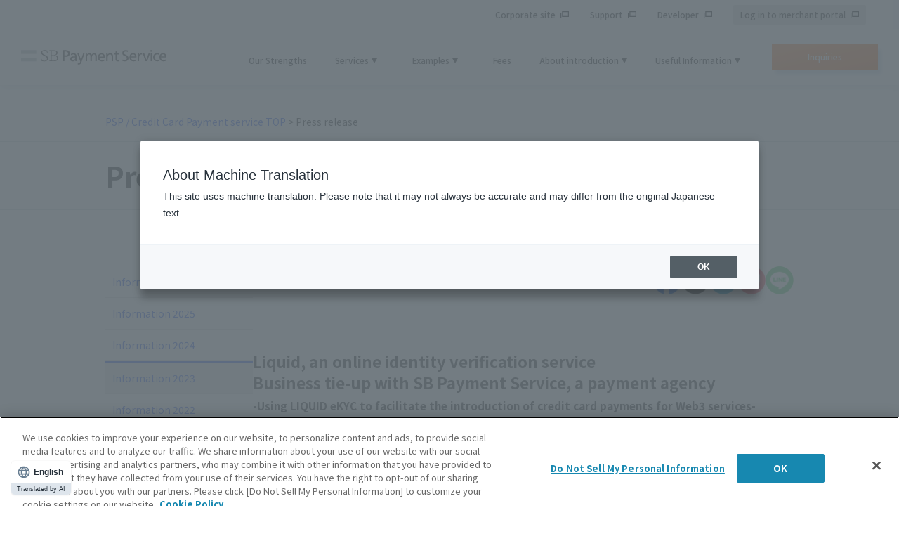

--- FILE ---
content_type: text/html;charset=UTF-8
request_url: https://www.sbpayment.jp/news/press/2023/20230120_001280/
body_size: 56511
content:
<!DOCTYPE html><html lang="ja"><head><meta http-equiv="Content-Type" content="text/html; charset=UTF-8"><script src="https://j.wovn.io/1" async="true" data-wovnio="key=QLeFbd&amp;backend=true&amp;currentLang=ja&amp;defaultLang=ja&amp;urlPattern=path&amp;version=1.24.1&amp;backendVersion=WOVN.php_1.10.1&amp;langParamName=wovn" data-wovnio-cache-time="202601190712+0000"> </script>

<meta charset="utf-8">
<meta name="format-detection" content="telephone=no">
<meta name="viewport" content="width=device-width, initial-scale=1">




    
    <title>オンライン本人確認サービスのLiquidと決済代行のSBペイメントサービスが業務提携｜インフォメーション 2023年｜決済代行のSBペイメントサービス</title>
<meta name="keywords" content="SBペイメントサービス,プレスリリース">
<meta name="description" content="株式会社Liquid（東京都千代田区、代表取締役 長谷川 敬起、以下「Liquid」）と、ソフトバンク株式会社の子会社であるSBペイメントサービス株式会社（東京都港区、代表取締役社長 兼 CEO 榛葉 淳、以下「SBPS」）は業務提携し、2023年1月20日から、Web3サービスを提供する事業者に対して、Liquidのオンライン本人確認サービス「LIQUID eKYC」の提供※1から、SBPSによるオンライン決済サービスの加盟店審査と決済サービスの提供までをシームレスに行うことができるようになりましたのでお知らせします。">
<meta property="og:type" content="article">
<link rel="canonical" href="https://www.sbpayment.jp/news/press/2023/20230120_001280/">
<meta property="og:title" content="オンライン本人確認サービスのLiquidと決済代行のSBペイメントサービスが業務提携｜インフォメーション 2022年｜決済代行のSBペイメントサービス">
<meta property="og:description" content="株式会社Liquid（東京都千代田区、代表取締役 長谷川 敬起、以下「Liquid」）と、ソフトバンク株式会社の子会社であるSBペイメントサービス株式会社（東京都港区、代表取締役社長 兼 CEO 榛葉 淳、以下「SBPS」）は業務提携し、2023年1月20日から、Web3サービスを提供する事業者に対して、Liquidのオンライン本人確認サービス「LIQUID eKYC」の提供※1から、SBPSによるオンライン決済サービスの加盟店審査と決済サービスの提供までをシームレスに行うことができるようになりましたのでお知らせします。">
<meta property="og:image" content="https://www.sbpayment.jp/news/img_ogp.png">
<meta property="og:url" content="https://www.sbpayment.jp/news/press/2023/20230120_001280/">
<meta property="og:site_name" content="SBペイメントサービス">
<meta property="og:locale" content="ja_JP">
<meta property="fb:app_id" content="100002160472294">
    

<link rel="shortcut icon" href="/favicon.ico">
<link rel="stylesheet" type="text/css" href="/css/reset.css">
<link rel="stylesheet" type="text/css" href="/css/style.css">
<link rel="stylesheet" type="text/css" href="/css/slick.css">
<link rel="stylesheet" type="text/css" href="/css/slick-theme.css">
<link rel="stylesheet" href="https://unpkg.com/swiper@7/swiper-bundle.min.css">
<link rel="stylesheet" type="text/css" href="/css/tooltipster.bundle.css">
<link rel="stylesheet" type="text/css" href="/css/inquiry_error.css">
<link href="https://www.b-story.co.jp/stande/core/stande-1.0.7.css" rel="stylesheet">
<link rel="stylesheet" href="/assets/css/wovn.css">

<link rel="stylesheet" type="text/css" href="/assets/css/common.css">
<script type="text/javascript" src="/assets/js/libs/jquery.min.js"></script>
<script type="text/javascript" src="/assets/js/header.js"></script>
<!-- Google Tag Manager -->
<script>(function(w,d,s,l,i){w[l]=w[l]||[];w[l].push({'gtm.start':
new Date().getTime(),event:'gtm.js'});var f=d.getElementsByTagName(s)[0],
j=d.createElement(s),dl=l!='dataLayer'?'&l='+l:'';j.async=true;j.src=
'https://www.googletagmanager.com/gtm.js?id='+i+dl;f.parentNode.insertBefore(j,f);
})(window,document,'script','dataLayer','GTM-MRQRDWV');</script>
<!-- End Google Tag Manager -->

<style>[v-cloak] { display: none; }</style>
<link rel="alternate" hreflang="en" href="https://www.sbpayment.jp/en/news/press/2023/20230120_001280/"><link rel="alternate" hreflang="ja" href="https://www.sbpayment.jp/news/press/2023/20230120_001280/"><link rel="alternate" hreflang="x-default" href="https://www.sbpayment.jp/news/press/2023/20230120_001280/"></head>

<body>

  <header class="header">

  <link rel="preconnect" href="https://fonts.googleapis.com">
  <link rel="preconnect" href="https://fonts.gstatic.com" crossorigin="">
  <link href="https://fonts.googleapis.com/css2?family=Noto+Sans+JP:wght@400;500;700&amp;display=swap" rel="stylesheet">
  <link rel="stylesheet" href="/assets/css/header.css">
  <link rel="stylesheet" href="/assets/css/wovn.css">
  <div class="header__inner">
    <div class="header__top">
      <div class="header__top__logo"><a href="/">SB Payment Service</a></div>
      <div class="header__top__btn">
        <a class="switch jsOpen" href="javascript:void(0);"><span></span><span></span><span></span></a>
      </div>
    </div>
    <div class="header__menu">
      <div class="header__menu__page">
        <ul class="header__menu__cat">
          <li class="item"><a href="/advantage/">当社の強み</a></li>
          <li class="item jsHeaderSubmenu">
            <div class="submenuLink jsSubmenuLink">サービス</div>
            <div class="submenu">
              <div class="submenu__inner">
                <div class="cont">
                  <p class="cont__title"><a href="/service/asp/"><i class="icon icon--service"></i>オンライン決済サービス</a></p>
                  <div class="cont__row cont__row--column3 service">
                    <ul class="cont__list cont__list--1st">
                      <li>
                        <a href="/service/asp/payment-method/" class="cont__list__title">決済手段一覧（40ブランド以上を提供）</a>
                        <div class="inner">
                          <ul class="cont__list">
                            <li><a href="/service/asp/creditcard/">クレジットカード決済サービス</a></li>
                            <li><a href="/service/asp/paypay_online/">PayPay（オンライン決済）</a></li>
                            <li><a href="/service/asp/mobile/">キャリア決済</a></li>
                          </ul>
                          <ul class="cont__list">
                            <li><a href="/service/asp/convenience_store/">コンビニ決済</a></li>
                            <li><a href="/service/asp/rakuten/">楽天ペイ（オンライン決済）</a></li>
                            <li><a href="/service/method/mail_link/">メールリンク型決済</a></li>
                          </ul>
                        </div>
                      </li>
                    </ul>
                    <ul class="cont__list cont__list--2nd">
                      <li>
                        <a href="/purpose/security/" class="cont__list__title">セキュリティ一覧</a>
                        <ul class="cont__list">
                          <li><a href="/solution/security/ai_fraud_detection/">AI不正検知</a></li>
                          <li><a href="/service/method/3d/">3Dセキュア</a></li>
                          <li><a href="/service/method/card_info_storage/">クレジットカード情報お預かりサービス</a></li>
                        </ul>
                      </li>
                    </ul>
                    <ul class="cont__list cont__list--3nd">
                      <li>
                        <a href="/purpose/connect/" class="cont__list__title">オプション一覧</a>
                        <ul class="cont__list">
                          <li><a href="/service/method/accounting/">課金方式（都度課金・継続課金）</a></li>
                          <li><a href="/service/connection/api_system/">API型</a></li>
                          <li><a href="/service/connection/link_system/">リンク型</a></li>
                          <li><a href="/support/dashboard/">加盟店さま向けダッシュボード</a></li>
                        </ul>
                      </li>
                    </ul>
                  </div>
                  <div class="cont__row cont__row--column3">
                    <ul class="cont__list cont__list--3rd">
                      <li>
                        <p class="cont__title"><a href="/service/device/"><i class="icon icon--shop"></i>店舗向け決済サービス</a></p>
                      </li>
                      <li class="cont__row cont__row--column3">
                        <ul class="cont__list cont__list--3rd">
                          <li>
                            <a href="/service/device/omo/lp/" class="cont__list__title">モバイル型マルチ決済端末</a>
                            <div class="inner">
                              <ul class="cont__list">
                                <li><a href="/service/device/omo/lp/">端末のご購入</a></li>
                                <li><a href="/service/device/omo/lp-rental/">端末のレンタル</a></li>
                                <li><a href="/service/device/psregi/lp/">SBPSかんたんレジ</a></li>
                              </ul>
                            </div>
                          </li>
                          <li><a href="/service/device/paycas/">POS連動型マルチ決済端末</a></li>
                        </ul>
                        <ul class="cont__list cont__list--3rd">  
                          <li><a href="/service/device/scan/">コード決済サービス</a></li>
                          <li><a href="/service/mpp/">加盟店ポータル ポケット</a></li>
                        </ul>
                      </li>
                    </ul>
                    <ul class="cont__list cont__list--3rd">
                      <li>
                        <p class="cont__title">
                          <a href="/service/b2b/invoice-creditcard/"><i class="icon icon--company"></i>企業間サービス</a>
                        </p>
                      </li>
                      <li><a href="/service/b2b/invoice-creditcard/">SBPS請求書カード払い</a></li>
                      <li><a href="https://www.web-furi.com/campaign/sbpayment/" target="_blank">ウェブフリコム</a></li>
                    </ul>
                  </div>
                  <p class="note"><i class="icon icon--blank"></i>：提携企業のサイトに遷移します。</p>                        
                </div>
              </div>
            </div>
          </li>
          <li class="item jsHeaderSubmenu">
            <div class="submenuLink jsSubmenuLink">事例</div>
            <div class="submenu">
              <div class="submenu__inner">
                <div class="cont">
                  <div class="cont__row cont__row--column3">
                    <ul class="cont__list cont__list--case">
                      <li><p class="cont__title"><a href="/case/">導入事例</a></p></li>
                      <li><a href="/case/scogroup/">株式会社SCOグループ</a></li>
                      <li><a href="/case/cosmos/">株式会社COSMOS</a></li>
                      <li><a href="/case/sanyo-shokai/">株式会社 三陽商会</a></li>
                      <li><a href="/case/golfdo/">株式会社ゴルフ・ドゥ</a></li>
                      <li><a href="/case/gongcha/">株式会社ゴンチャ ジャパン</a></li>
                      <li><a href="/case/mitsuhakai/">社会福祉法人　みつは会</a></li>
                      <li><a href="/case/satohull/">株式会社さとふる</a></li>
                      <li><a href="/case/kankyosho/">環境省</a></li>
                      <li><a href="/case/bookoff/">ブックオフコーポレーション株式会社</a></li>
                    </ul>
                    <ul class="cont__list cont__list--usecase">
                      <li><p class="cont__title"><a href="/purpose/needs/">ユースケース</a></p></li>
                      <li><a href="/purpose/needs/usecase/enterprise/">大企業向け</a></li>
                      <li><a href="/purpose/needs/usecase/game/">ゲーム事業者向け</a></li>
                      <li><a href="/purpose/needs/usecase/e-commerce/">物販（ネット通販／ECサイト）</a></li>
                      <li><a href="/purpose/needs/usecase/dental/">歯科医院向け</a></li>
                      <li><a href="/purpose/needs/usecase/digitalcontent/">デジタルコンテンツ</a></li>
                      <li></li>
                      <li><a href="/purpose/needs/usecase/hotel/">ホテル／宿泊業</a></li>
                      <li></li>
                      <li><a href="/purpose/needs/usecase/fitness/">フィットネス</a></li>
                    </ul>
                  </div>
                </div>
              </div>
            </div>
          </li>
          <li class="item"><a href="/support/pricing/">料金・手数料</a></li>
          <li class="item jsHeaderSubmenu">
            <div class="submenuLink jsSubmenuLink">導入について</div>
            <div class="submenu">
              <div class="submenu__inner">
                <div class="cont">
                  <div class="cont__row cont__row--column3">
                    <ul class="cont__list">
                      <li><p class="cont__title"><a href="/support/flow/">導入までの流れ</a></p></li>
                    </ul>
                    <ul class="cont__list">
                      <li><p class="cont__title"><a href="/support/how_to_pay/">ご利用イメージ</a></p></li>
                    </ul>
                  </div>
                  <div class="cont__row cont__row--column3">
                    <ul class="cont__list">
                      <li><p class="cont__title"><a href="/support/faq/">よくある質問</a></p></li>
                    </ul>
                    <ul class="cont__list">
                      <li><p class="cont__title"><a href="/support/developerworks/">開発者向けコンテンツ</a></p></li>
                    </ul>
                  </div>
                </div>
              </div>
            </div>
          </li>
          <li class="item jsHeaderSubmenu">
            <div class="submenuLink jsSubmenuLink">お役立ち情報</div>
            <div class="submenu">
              <div class="submenu__inner">
                <div class="cont">
                  <div class="cont__row cont__row--column3">
                    <ul class="cont__list cont__list--3rd cont__list--only">
                      <li><p class="cont__title"><a href="/seminar/">イベント・セミナー</a></p></li>
                      <li><p class="cont__title"><a href="/support/ec/">お役立ちコラム</a></p></li>
                      <li><p class="cont__title"><a href="/whitepapers/download/">お役立ち資料一覧</a></p></li>
                      <li><p class="cont__title"><a href="/support/glossary/">用語集</a></p></li>
                    </ul>
                    <ul class="cont__list cont__list--3rd">
                      <li><p class="cont__title"><a href="/purpose/ec_cart/">ECカートパッケージ</a></p></li>
                      <li><a href="/purpose/ec_cart/cartchoice/introduction/">あなたに合うECカートが見つかる！ECカート診断</a></li>
                      <li><a href="/service/partner/shopify/">Shopify</a></li>
                      <li><a href="/service/partner/futureshop/">futureshop</a></li>
                      <li><a href="/service/partner/ec-force/">ecforce</a></li>
                      <li><a href="/service/partner/eccube/">EC-CUBE</a></li>
                      <li><a href="/service/partner/welcart/">welcart</a></li>
                      <li><a href="/service/partner/cafe24/">Cafe24</a></li>
                      <li><a href="/service/partner/ochanokonet/lp01/">おちゃのこネット</a></li>
                      <li><a href="/service/partner/w2/lp01/">W2決済プランのご紹介</a></li>
                    </ul>
                    <ul class="cont__list cont__list--3rd">
                      <li><p class="cont__title"><a href="/service/partner/">提携サービス</a></p></li>
                      <li><a href="/service/partner/liquid/">LIQUID eKYC</a></li>
                      <li><a href="/service/partner/akuru/">チャージバック保証サービス</a></li>
                      <li><a href="/service/partner/o-plux/">不正検知サービス O-PLUX（オープラックス）</a></li>
                      <li><a href="/service/partner/paidy/">Paidy</a></li>
                      <li><a href="/service/partner/atone/">atone</a></li>
                    </ul>
                  </div>
                </div>
              </div>
            </div>
          </li>
        </ul>
        <ul class="listBtn">
          <li class="listBtn__download ja">
            <div class="btn">
            
            
              <a href="https://service.sbpayment.jp/document/download/" class="btn__inner modBpPc ja headcta-dl-Pc" target="_blank">資料をダウンロード</a>
              <a href="https://service.sbpayment.jp/document/download/sp" class="btn__inner modBpSp ja menucta-dl-Sp" target="_blank">サービス資料ダウンロード</a>
            
            </div>
          </li>
          <li class="listBtn__download modBpSp ja">
            <a href="/whitepapers/download/" class="menucta-wp-Sp">お役立ち資料ダウンロード</a>
          </li>
          
          
          <li class="listBtn__contact modBpPc ja">
            <a href="https://service.sbpayment.jp/contact/" target="_blank" class="headcta-info-Pc">
              お問い合わせ
              <div class="caption">
                <div class="caption__inner">お問い合わせ</div>
              </div>
            </a>
          </li>
          <li class="listBtn__contact modBpSp ja">
            <a href="https://service.sbpayment.jp/contact/sp/" target="_blank" class="menucta-info-Sp">
              お問い合わせ
              <div class="caption">
                <div class="caption__inner">お問い合わせ</div>
              </div>
            </a>
          </li>
          <li class="listBtn__contact modBpPc en">
            <a href="https://service.sbpayment.jp/contact/" class="headcta-info">
              お問い合わせ
              <div class="caption">
                <div class="caption__inner">お問い合わせ</div>
              </div>
            </a>
          </li>
          <li class="listBtn__contact modBpSp en">
            <a href="https://service.sbpayment.jp/contact/sp/" class="menucta-info">
              お問い合わせ
              <div class="caption">
                <div class="caption__inner">お問い合わせ</div>
              </div>
            </a>
          </li>
          
        </ul>       
        <ul class="otherLinks">
          <li>
            <a href="https://www.sbpayment.co.jp/" target="_blank">コーポレートサイト</a>
          </li>
          <li>
            <a href="https://support.sbpayment.jp" target="_blank">サポート</a>
          </li>
          <li>
            <a href="https://developer.sbpayment.jp" target="_blank">Developer</a>
          </li>
          <li class="merchant">
            <a href="https://www.sbpayment.jp/mrp/login/" target="_blank">加盟店ポータルへログイン</a>
          </li>
          <li class="search ja">
            <div class="box">
              <form action="https://www.sbpayment.jp/dynamic/search.html" method="get"> 
                <div class="box__inner">
                  <p class="box__label">検索</p>
                  <input type="hidden" name="sort_by" value="modified_on"> 
                  <input type="text" name="query" class="box__input">
                  <button type="submit" class="box__btn">検索</button>
                </div>
              </form>
            </div>
          </li>
        </ul>
      </div>
    </div>
    <ul class="header__other">
      <li>
        <a href="https://www.sbpayment.co.jp/" target="_blank">コーポレートサイト</a>
      </li>
      <li>
        <a href="https://support.sbpayment.jp" target="_blank">サポート</a>
      </li>
      <li>
        <a href="https://developer.sbpayment.jp" target="_blank">Developer</a>
      </li>
      <li class="merchant">
        <a href="https://www.sbpayment.jp/mrp/login/" target="_blank">加盟店ポータルへログイン</a>
      </li>
      <li class="search ja">
        <a href="" class="search__btn modBpSp">検索</a>
        <div class="search__inner modBpPc">
          <input type="checkbox" id="search" name="menuOpen" class="search__check">
          <label class="search__btn" for="search">検索</label>
          <div class="box">
            <form action="https://www.sbpayment.jp/dynamic/search.html" method="get"> 
              <div class="box__inner">
                <p class="box__label">検索</p>
                <input type="hidden" name="sort_by" value="modified_on">
                <input type="text" name="query" class="box__input">
                <button type="submit" class="box__btn">検索</button>
              </div>
            </form>
          </div>
        </div>
      </li>
    </ul>
  </div>
</header>


  <div id="contents">
    <div id="info" class="newLayout">
      <div class="key page_detail">
        <div class="key_contents">
          <div class="contents_inner">
            <div class="bread page_bread"><a href="/">決済代行・クレジットカード決済サービスTOP</a>&nbsp;&gt;&nbsp;プレスリリース</div>
            <script type="application/ld+json">
            {
              "@context": "https://schema.org",
              "@type": "BreadcrumbList",
              "itemListElement": [
                {
                  "@type": "ListItem",
                  "position": 1,
                  "name": "決済代行・クレジットカード決済サービスTOP",
                  "item": "https://www.sbpayment.jp"
                },
                {
                  "@type": "ListItem",
                  "position": 2,
                  "name": "プレスリリース"
                }
              ]
            }
            </script>
          </div>
        </div>
        <div class="detail_title">
          <h1>プレスリリース</h1>
        </div>
      </div>
      <div class="n_contents contents_inner">
        <div class="info_main">
          <ul class="modListSns">
<li>


<a href="javascript: window.open('https://www.facebook.com/sharer/sharer.php?kid_directed_site=0&amp;u=https%3A%2F%2Fwww.sbpayment.jp%2Fnews%2Fpress%2F2023%2F20230120_001280%2F', '', 'width=670,height=746,scrollbars=yes')"><img src="/assets/img/common/icon_sns_facebook.png" alt="" loading="lazy"></a></li>

<li>



<a href="https://twitter.com/share?url=https%3A%2F%2Fwww.sbpayment.jp%2Fnews%2Fpress%2F2023%2F20230120_001280%2F&amp;text=%EF%BD%9C%E6%B1%BA%E6%B8%88%E4%BB%A3%E8%A1%8C%E3%81%AESB%E3%83%9A%E3%82%A4%E3%83%A1%E3%83%B3%E3%83%88%E3%82%B5%E3%83%BC%E3%83%93%E3%82%B9" target="_blank" rel="noopener noreferrer"><img src="/assets/img/common/icon_sns_x.png" alt="" loading="lazy"></a></li>

<li>


<a href="https://b.hatena.ne.jp/entry/panel/?url=https%3A%2F%2Fwww.sbpayment.jp%2Fnews%2Fpress%2F2023%2F20230120_001280%2F" target="_blank" rel="noopener noreferrer"><img src="/assets/img/common/icon_sns_hatena.png" alt="" loading="lazy"></a></li>

<li>


<a href="https://getpocket.com/edit?url=https://www.sbpayment.jp/news/press/2023/20230120_001280/" target="_blank" rel="nofollow noopener noreferrer"><img src="/assets/img/common/icon_sns_pocket.png" alt="" loading="lazy"></a></li>

<li>


<a href="https://social-plugins.line.me/lineit/share?url=https://www.sbpayment.jp/news/press/2023/20230120_001280/" target="_blank" rel="nofollow noopener noreferrer"><img src="/assets/img/common/icon_sns_line.png" alt="" loading="lazy"></a></li>
</ul>
          <h2 class="line_title">オンライン本人確認サービスのLiquidと<br>決済代行のSBペイメントサービスが業務提携<br><span style="font-size:70%;">～「LIQUID eKYC」を活用し、Web3サービスにおけるクレジットカード決済導入を円滑化～</span></h2>
          <div style="text-align:right;" class="date_cat">
  <p><span class="date">2023年1月20日</span></p>
  <p>株式会社Liquid</p>
  <p>SBペイメントサービス株式会社</p>
</div>
<div class="block">
  <p>株式会社Liquid（東京都千代田区、代表取締役 長谷川 敬起、以下「Liquid」）と、ソフトバンク株式会社の子会社であるSBペイメントサービス株式会社（東京都港区、代表取締役社長 兼 CEO 榛葉 淳、以下「SBPS」）は業務提携し、2023年1月20日から、Web3サービスを提供する事業者に対して、Liquidのオンライン本人確認サービス「LIQUID eKYC」の提供<sup style="vertical-align: super; font-size: 70%;">※1</sup>から、SBPSによるオンライン決済サービスの加盟店審査と決済サービスの提供までをシームレスに行うことができるようになりましたのでお知らせします。<br><br>Web3サービスの事業者が提供するサービスでは、ユーザー同士が直接取引を行うことが多く、ユーザーの本人確認手続きが不十分である場合、不正購入のリスクが高いことからクレジットカード決済を導入できないことが課題となっていました。今回の業務提携により、Web3サービスを提供する事業者が、クレジットカードによるオンライン決済サービスを円滑に導入できるようになりました。<br><br>LiquidとSBPSは、今後もWeb3領域であるNFTの購入やブロックチェーンでのやり取りなどの個人間取引において、「LIQUID eKYC」およびSBPSのオンライン決済サービスの提供を推進していき、Web3領域におけるビジネスの成長に貢献していきます。</p>
  <br>
  <div class="modImg">
    <span class="modImg__inner" style="padding-top: 15%;">
      <img loading="lazy" src="/news/press/img_20230120_01.png" width="1400" height="284" alt="">
    </span>
  </div>
</div>
<div class="block">
  <h2>背景</h2>
  <p>近年、ブロックチェーン技術の活用が浸透し、ユーザー間で直接データやコンテンツ、金銭のやり取りができるWeb3サービスが増えていますが、その決済手段の大半は、暗号通貨もしくは銀行振込とされています。クレジットカード決済を導入することによって、ユーザビリティを向上させたいという事業者の要望に対して、ユーザー間で直接やり取りを行うサービスで本人確認手続きが不十分な場合、不正購入のリスクが高いということが決済機関の審査で課題になっていました。こうした課題を解決するため、数多くの銀行やネット証券、Web3サービスに対してオンライン本人確認サービスの提供実績があるLiquidと、加盟店審査から決済サービスまでワンストップで提供する決済代行会社のSBPSは、このたび業務提携するに至りました。</p>
</div>
<div class="block">
  <h2>「LIQUID eKYC」について</h2>
  <p>「LIQUID eKYC」は、ネット上での契約や口座開設時の本人確認手続きにおいて必要な「利用者が実在する本人である」ことを確認するさまざまな身元確認方法を提供するサービスです。契約企業は100社を突破し、契約時や住所変更などの諸届変更時などの本人確認手続きのオンライン化をサポートしています。ウェブブラウザやスマートフォンアプリを使って、運転免許証やマイナンバーカードなどの本人確認書類の撮影、もしくはICチップの読み取りを行い、自撮りの顔写真との照合を行う方式から公的個人認証まで対応可能です。独自のAI技術や生体認証技術、OCR技術などにより、撮影開始から完了までの離脱率の低さを実現しました。<br><br>詳細は、以下のウェブサイトをご確認ください。<br><a href="https://liquidinc.asia/liquid-ekyc/" target="_blank">https://liquidinc.asia/liquid-ekyc/</a></p>
</div>
<div class="block">
  <h2>SBPSのオンライン決済サービスについて</h2>
  <p>SBPSは、決済代行会社として事業者向けにオンラインショップで利用できる40種類以上のブランドの決済手段を提供しています。Visa、Mastercard、UnionPay（銀聯）の国際的なクレジットカードブランドのライセンスを保有しており、決済代行にとどまらず、アクワイアラの立場として加盟店審査や管理業務、決済サービス・不正検知サービスの提供までワンストップで行っています。SBPSが保有する決済データや決済に関する知見を生かして独自開発した「AI不正検知<sup style="vertical-align: super; font-size: 70%;">※2</sup>」は、0円から安価で手軽に利用でき、不正な取引の早期発見に貢献します。また、ブロックチェーンやWeb3関連企業と連携して決済サービスを提供しており、Web3領域の発展に寄与しています。</p>
  <br>
  <p style="font-size: 80%;">※1　「LIQUID eKYC」の導入には、株式会社Liquidとの契約が必要です。</p>
  <p style="font-size: 80%;">※2　「AI不正検知」の詳細は、こちらをご確認ください。<a href="https://www.sbpayment.jp/solution/security/ai_fraud_detection/" target="_blank">https://www.sbpayment.jp/solution/security/ai_fraud_detection/</a></p>
  <ul class="dot_list_s">
    <li>このプレスリリースに記載されている会社名および製品・サービス名は、各社の登録商標または商標です。</li>
  </ul>
</div>
<div class="block">
  <h2>会社概要</h2>
  <h3>株式会社Liquid</h3>
  <table class="company_profile" style="word-break:break-all;">
    <colgroup>
      <col width="25%">
      <col width="75%">
    </colgroup>
    <tbody>
      <tr>
        <th>代表者</th>
        <td>代表取締役　長谷川 敬起</td>
      </tr>
      <tr>
        <th>所在地</th>
        <td>東京都千代田区大手町1-6-1　大手町ビル2階</td>
      </tr>
      <tr>
        <th>設立</th>
        <td>2018年12月</td>
      </tr>
      <tr>
        <th>事業内容</th>
        <td>生体情報、生体行動に特化した画像解析・ビッグデータ解析</td>
      </tr>
      <tr>
        <th>URL</th>
        <td><a href="https://liquidinc.asia/" target="_blank">https://liquidinc.asia/</a></td>
      </tr>
    </tbody>
  </table>
  <h3>SBペイメントサービス株式会社</h3>
  <table class="company_profile" style="word-break:break-all;">
    <colgroup>
      <col width="25%">
      <col width="75%">
    </colgroup>
    <tbody>
      <tr>
        <th>代表者</th>
        <td>代表取締役社長 兼 CEO　榛葉 淳</td>
      </tr>
      <tr>
        <th>所在地</th>
        <td>東京都港区海岸1丁目7番1号　東京ポートシティ竹芝オフィスタワー</td>
      </tr>
      <tr>
        <th>設立</th>
        <td>2004年10月1日</td>
      </tr>
      <tr>
        <th>事業内容</th>
        <td>決済サービス、集金代行および企業の計算事務代行、アクワイアリング（カード加盟店業務）事業、イシュイング（カード発行業務）事業</td>
      </tr>
      <tr>
        <th>URL</th>
        <td><a href="https://www.sbpayment.jp/" target="_blank">https://www.sbpayment.jp/</a></td>
      </tr>
    </tbody>
  </table>
</div>
<div class="block">
  <h2>「LIQUID eKYC」に関するお問い合わせ</h2>
  <h3>株式会社Liquid</h3>
  <table class="company_profile" style="word-break:break-all;">
    <colgroup>
      <col width="25%">
      <col width="75%">
    </colgroup>
    <tbody>
      <tr>
        <th>お問い合わせフォーム</th>
        <td><a href="https://liquidinc.asia/contact/" target="_blank">https://liquidinc.asia/contact/</a></td>
      </tr>
    </tbody>
  </table>
</div>
<div class="block">
  <h2>決済サービスに関するお問い合わせ</h2>
  <h3>SBペイメントサービス株式会社</h3>
  <table class="company_profile" style="word-break:break-all;">
    <colgroup>
      <col width="25%">
      <col width="75%">
    </colgroup>
    <tbody>
      <tr>
        <th>お問い合わせフォーム</th>
        <td><a href="https://www.sbpayment.jp/contact/?argument=3qe9Sa9A&amp;dmai=a5d1c838fbaef4" target="_blank">https://www.sbpayment.jp/contact/?argument=3qe9Sa9A&amp;dmai=a5d1c838fbaef4</a></td>
      </tr>
    </tbody>
  </table>
</div>
<div class="block">
  <h2>本件に関する報道機関からのお問い合わせ</h2>
  <h3>SBペイメントサービス株式会社　広報担当</h3>
  <table class="company_profile" style="word-break:break-all;">
    <colgroup>
      <col width="25%">
      <col width="75%">
    </colgroup>
    <tbody>
      <tr>
        <th>お問い合わせフォーム</th>
        <td><a href="https://www.sbpayment.jp/internal/public/index.php" target="_blank">https://www.sbpayment.jp/internal/public/index.php</a></td>
      </tr>
    </tbody>
  </table>
</div>
<br>
<div class="info_link"><a href="/news/2023/">記事一覧</a></div>
  

  

        <ul class="modListSns">
<li>


<a href="javascript: window.open('https://www.facebook.com/sharer/sharer.php?kid_directed_site=0&amp;u=https%3A%2F%2Fwww.sbpayment.jp%2Fnews%2Fpress%2F2023%2F20230120_001280%2F', '', 'width=670,height=746,scrollbars=yes')"><img src="/assets/img/common/icon_sns_facebook.png" alt="" loading="lazy"></a></li>

<li>



<a href="https://twitter.com/share?url=https%3A%2F%2Fwww.sbpayment.jp%2Fnews%2Fpress%2F2023%2F20230120_001280%2F&amp;text=%EF%BD%9C%E6%B1%BA%E6%B8%88%E4%BB%A3%E8%A1%8C%E3%81%AESB%E3%83%9A%E3%82%A4%E3%83%A1%E3%83%B3%E3%83%88%E3%82%B5%E3%83%BC%E3%83%93%E3%82%B9" target="_blank" rel="noopener noreferrer"><img src="/assets/img/common/icon_sns_x.png" alt="" loading="lazy"></a></li>

<li>


<a href="https://b.hatena.ne.jp/entry/panel/?url=https%3A%2F%2Fwww.sbpayment.jp%2Fnews%2Fpress%2F2023%2F20230120_001280%2F" target="_blank" rel="noopener noreferrer"><img src="/assets/img/common/icon_sns_hatena.png" alt="" loading="lazy"></a></li>

<li>


<a href="https://getpocket.com/edit?url=https://www.sbpayment.jp/news/press/2023/20230120_001280/" target="_blank" rel="nofollow noopener noreferrer"><img src="/assets/img/common/icon_sns_pocket.png" alt="" loading="lazy"></a></li>

<li>


<a href="https://social-plugins.line.me/lineit/share?url=https://www.sbpayment.jp/news/press/2023/20230120_001280/" target="_blank" rel="nofollow noopener noreferrer"><img src="/assets/img/common/icon_sns_line.png" alt="" loading="lazy"></a></li>
</ul>
        </div>

      <div class="info_side">
        <ul>
          <li><a href="/news/2026/">インフォメーション 2026年</a></li>
          <li><a href="/news/2025/">インフォメーション 2025年</a></li>
          <li><a href="/news/2024/">インフォメーション 2024年</a></li>
          <li class="active"><a href="/news/2023/">インフォメーション 2023年</a></li>
          <li><a href="/news/2022/">インフォメーション 2022年</a></li>
          <li><a href="/news/2021/">インフォメーション 2021年</a></li>
          <li><a href="/news/2020/">インフォメーション 2020年</a></li>
          <li><a href="/news/2019/">インフォメーション 2019年</a></li>
          <li><a href="/news/2018/">インフォメーション 2018年</a></li>
          <li><a href="/news/2017/">インフォメーション 2017年</a></li>
          <li><a href="/news/2016/">インフォメーション 2016年</a></li>
          <li><a href="/news/2015/">インフォメーション 2015年</a></li>
          <li><a href="/news/2014/">インフォメーション 2014年</a></li>
          <li><a href="/news/2013/">インフォメーション 2013年</a></li>
          <li><a href="/news/2012/">インフォメーション 2012年</a></li>
          <li><a href="/news/2011/">インフォメーション 2011年</a></li>
          <li><a href="/news/2010/">インフォメーション 2010年</a></li>
          <li><a href="/news/2009/">インフォメーション 2009年</a></li>
          <li><a href="/news/2008/">インフォメーション 2008年</a></li>
          <li><a href="/news/2007/">インフォメーション 2007年</a></li>
        </ul>
      </div>
    </div>
  </div>
</div>

<!-- <div class="modPagetop">
  <a href="javascript:void(0);" class="jsPagetop"><img src="/assets/img/common/icon_arrow.svg" alt="" loading="lazy" width="16" height="18"><br>TOP</a>
</div> -->



<ul class="modCtaBottom">
  <li class="modBpPc ja">
    <a href="https://service.sbpayment.jp/contact/" class="btn btn--contact" target="_blank">
      <i class="icon icon--contact"></i>
      お問い合わせする
    </a>
    <a href="https://service.sbpayment.jp/document/download/" class="btn btn--download" target="_blank">
      <i class="icon icon--download"></i>
      資料をダウンロードする
    </a>
  </li>
  <li class="modBpPc en">
    <a href="https://service.sbpayment.jp/contact/" class="btn btn--contact">
      <i class="icon icon--contact"></i>
      お問い合わせ
    </a>
  </li>
  <li class="modBpSp ja">
    <a href="https://service.sbpayment.jp/contact/sp/" class="btn btn--contact" target="_blank">
      <i class="icon icon--contact"></i>
      お問い合わせする
    </a>
    <a href="https://service.sbpayment.jp/document/download/sp" class="btn btn--download ja" target="_blank">
      <i class="icon icon--download"></i>
      資料をダウンロードする
    </a>
    <a href="/en/document/download-en/" class="btn btn--download en">
      <i class="icon icon--download"></i>
      資料をダウンロードする
    </a>
  </li>
  <li class="modBpSp en">
    <a href="https://service.sbpayment.jp/contact/sp/" class="btn btn--contact">
      <i class="icon icon--contact"></i>
      お問い合わせ
    </a>
  </li>
</ul>


<footer class="footer">
  <link rel="preconnect" href="https://fonts.googleapis.com">
  <link rel="preconnect" href="https://fonts.gstatic.com" crossorigin="">
  <link href="https://fonts.googleapis.com/css2?family=Noto+Sans+JP:wght@400;500;700&amp;display=swap" rel="stylesheet">
  <link rel="stylesheet" href="/assets/css/footer.css">
  <div class="footer__inner">
    <p class="footer__head">サービス</p>
    <div class="footer__block__wrapper footer__block__wrapper--top">
      <div class="footer__block">
        <p class="footer__block__title">
          <a href="/service/asp/">オンライン決済サービス</a>
        </p>
        <ul class="footer__block__menu">
          <li><a href="/service/asp/creditcard/">クレジットカード決済サービス</a></li>
          <li><a href="/service/asp/convenience_store/">コンビニ決済</a></li>
          <li><a href="/service/asp/np/">後払い決済</a></li>
          <li><a href="/service/asp/paypal/">ペイパル</a></li>
          <li><a href="/service/asp/merpay_net/">メルペイネット決済</a></li>
          <li><a href="/service/asp/unionpay/">銀聯ネット決済</a></li>
          <li><a href="/service/asp/prepaid_card/">プリペイドカード決済</a></li>
          <li><a href="/service/asp/amazonpay/">Amazon Pay</a></li>
          <li><a href="/service/asp/apple_pay/">Apple Pay</a></li>
          <li><a href="/service/asp/account-transfer/">口座振替サービス</a></li>
          <li><a href="/service/asp/paypay_online/">PayPay（オンライン決済）</a></li>
          <li><a href="/service/asp/mobile/">キャリア決済</a></li>
          <li><a href="/service/asp/yahoo/">ウォレット決済サービス（Type-Y）</a></li>
          <li><a href="/service/asp/alipay/">Alipay+</a></li>
          <li><a href="/service/asp/wechatpay/">WeChat Pay</a></li>
          <li><a href="/service/asp/rakuten/">楽天ペイ（オンライン決済）V2</a></li>
          <li><a href="/service/asp/google_pay/">Google Pay</a></li>
          <li><a href="/service/asp/pay-easy/">Pay-easy決済</a></li>
          <li><a href="/service/asp/electronic_money/">電子マネー決済</a></li>
          <li><a href="/service/asp/recruit_kantan/">リクルートかんたん支払い</a></li>
          <li><a href="/service/asp/bill/">総合振込決済</a></li>
          <li><a href="/service/asp/netmile/">ネットマイル決済</a></li>
        </ul>
      </div>
      <div class="footer__block">
        <p class="footer__block__title">
          <a href="/service/method/">セキュリティ・決済オプションサービス</a>
        </p>
        <ul class="footer__block__menu">
          <li><a href="/solution/security/ai_fraud_detection/">AI不正検知</a></li>
          <li class="ja"><a href="/support/ec/card_security/">クレジットカード情報の非保持化</a></li>
          <li><a href="/service/method/3d/">本人認証サービス（3Dセキュア）</a></li>
          <li><a href="/service/method/token_system/">ワンタイムトークンシステム</a></li>
          <li><a href="/service/method/tools/">決済管理ツール</a></li>
          <li><a href="/service/method/domain/">独自ドメイン・画面カスタマイズ</a></li>
          <li><a href="/service/mpp/">加盟店ポータル ポケット</a></li>
          <li><a href="/service/method/laundering/">クレジットカード洗替サービス</a></li>
          <li><a href="/service/method/accounting/">課金方式（都度課金、継続課金）</a></li>
          <li><a href="/service/method/mail_link/">メールリンク型サービス</a></li>
          <li><a href="/service/method/card_info_storage/">クレジットカード情報お預かりサービス</a></li>
          <li><a href="/service/method/ivr/">IVR決済サービス</a></li>
          <li><a href="/service/method/token_device/">永久トークン非保持化サービス</a></li>
          <li><a href="/support/dashboard/">加盟店さま向けダッシュボード</a></li>
        </ul>
      </div>
      <div class="footer__block">
        <p class="footer__block__title">
          <a href="/service/device/">店舗向け決済サービス</a>
        </p>
        <ul class="footer__block__menu">
          <li class="inner__wrapper">
            <a href="/service/device/omo/lp/">店舗向け決済DXプラットフォーム</a>
            <ul class="inner">
              <li><a href="/service/device/omo/lp/">端末のご購入</a></li>
              <li><a href="/service/device/omo/lp-rental/">端末のレンタル</a></li>
            </ul>
          </li>
          <li><a href="/service/device/anywhere/">モバイル型端末</a></li>
          <li><a href="/service/device/scan/">コード決済サービス</a></li>
          <li><a href="/service/mpp/">加盟店ポータル ポケット</a></li>
        </ul>
      </div>
      <div class="footer__block">
        <p class="footer__block__title">
          支払代行サービス
        </p>
        <ul class="footer__block__menu">
          <li><a href="/service/lp/payment_agency01/">支払代行サービス</a></li>
          <li><a href="https://www.web-furi.com/campaign/sbpayment/" target="_blank">ウェブフリコム</a></li>
        </ul>
      </div>
      <div class="footer__block">
        <p class="footer__block__title">
          企業間サービス
        </p>
        <ul class="footer__block__menu">
          <li><a href="/service/b2b/invoice-creditcard/">SBPS請求書カード払い</a></li>
          <li><a href="https://www.web-furi.com/campaign/sbpayment/" target="_blank">ウェブフリコム</a></li>
        </ul>
      </div>
      <div class="footer__block">
        <p class="footer__block__title">
          <a href="/service/connection/">決済システム接続方式</a>
        </p>
        <ul class="footer__block__menu">
          <li><a href="/service/connection/link_system/">リンク型</a></li>
          <li><a href="/service/connection/api_system/">API型</a></li>
        </ul>
      </div>
    </div>
    <p class="footer__head">導入サポート</p>
    <div class="footer__block__wrapper footer__block__wrapper--bottom">
      <div class="footer__block">
        <p class="footer__block__title">
          <a href="/support/">導入サポート一覧</a>
        </p>
        <ul class="footer__block__menu">
          <li><a href="/support/flow/">導入までの流れ・手順</a></li>
          <li><a href="/support/how_to_pay/">ご利用イメージ</a></li>
          <li><a href="/support/pricing/">導入料金・手数料について</a></li>
          <li><a href="/support/faq/">よくある質問</a></li>
          <li class="ja"><a href="/support/ec/">ECお役立ち情報</a></li>
          <li><a href="/support/glossary/">用語集</a></li>
          <li><a href="/support/developerworks/">開発者向けコンテンツ</a></li>
        </ul>
      </div>
      <div class="footer__block">
        <p class="footer__block__title">
          <a href="/case/">導入事例</a>
        </p>
      </div>
      <div class="footer__block">
        <p class="footer__block__title">
          <a href="/seminar/">セミナー一覧</a>
        </p>
      </div>
      <div class="footer__block">
        <p class="footer__block__title">
          <a href="/service/partner/">提携サービス</a>
        </p>
      </div>
      <div class="footer__block">
        <p class="footer__block__title">
          <a href="/purpose/">目的から探す</a>
        </p>
      </div>
      <div class="footer__block">
        <p class="footer__block__title">
          <a href="/advantage/">当社の強み</a>
        </p>
      </div>
      <div class="footer__block">
        <p class="footer__block__title">
          <a href="/news/2026/">お知らせ</a>
        </p>
      </div>
      <div class="footer__block">
        <p class="footer__block__title">
          <a href="https://service.sbpayment.jp/contact/" target="_blank">お問い合わせ</a>
        </p>
        <ul class="footer__block__menu">
          <li class="modBpPc"><a href="https://service.sbpayment.jp/contact/" target="_blank">お見積り・導入のご相談</a></li>
          <li class="modBpSp"><a href="https://service.sbpayment.jp/contact/sp/" target="_blank">お見積り・導入のご相談</a></li>
          <li class="modBpPc ja"><a href="https://service.sbpayment.jp/document/download/" target="_blank">サービス資料ダウンロード</a></li>
          <li class="modBpSp ja"><a href="https://service.sbpayment.jp/document/download/sp" target="_blank">サービス資料ダウンロード</a></li>
          <li class="ja"><a href="/whitepapers/download/">お役立ち情報資料ダウンロード</a></li>
        </ul>
      </div>
      <div class="footer__block">
        <p class="footer__block__title">
          <a href="/sitemap/">サイトマップ</a>
        </p>
      </div>
    </div>
    <ul class="footer__block__bottom">
      <li>
        <a href="https://support.sbpayment.jp" target="_blank">サポート</a>
      </li>
      <li>
        <a href="https://developer.sbpayment.jp" target="_blank">Developer</a>
      </li>
      <li>
        <a href="https://www.sbpayment.jp/mrp/login/" target="_blank">加盟店ポータルへログイン</a>
      </li>
    </ul>
    <ul class="footer__block__bottom">
      <li class="ja">
        <a href="https://www.sbpayment.co.jp/info/security/info_policy/" target="_blank">情報セキュリティ基本方針</a>
      </li>
      <li class="ja">
        <a href="https://www.sbpayment.co.jp/info/security/privacy/" target="_blank">個人情報について</a>
      </li>
      <li>
        <a href="https://www.sbpayment.co.jp/info/security/privacy_policy/" target="_blank">プライバシーポリシー</a>
      </li>
      <li class="ja">
        <a href="https://www.sbpayment.co.jp/info/security/mynumber_policy/" target="_blank">特定個人情報</a>
      </li>
      <li class="en">
        <a href="/en/cookie_policy/" target="_blank">Cookie Policy</a>
      </li>
      <li>
        <a href="/sitepolicy/" target="_blank">サイトポリシー</a>
      </li>
      <li>
        <a href="https://www.sbpayment.co.jp/" target="_blank">コーポレートサイト</a>
      </li>
    </ul>
  </div>
  <div class="footer__bottom">
    <div class="footer__bottom__inner">
      <ul class="markList">
        <li>
          <a href="https://privacymark.jp/" target="_blank" style="aspect-ratio: 6/7;height: 50px;">
            <img src="/assets/img/common/mark_p_1.png" loading="lazy" alt="プライバシーマーク">
          </a>
        </li>
        <li style="aspect-ratio: 108/91;height: 50px;">
          <img src="/assets/img/common/mark_p_2.png" loading="lazy" alt="">
        </li>
        <li style="aspect-ratio: 109/91;height: 50px;">
          <img src="/assets/img/common/mark_p_3.png" loading="lazy" alt="">
        </li>
        <li style="aspect-ratio: 103/91;height: 50px;">
          <img src="/assets/img/common/mark_p_4.png" loading="lazy" alt="">
        </li>
      </ul>
      <ul class="bnrList">
        <li>
          <a href="https://www.softbank.jp/card/" target="_blank">
            <img src="/assets/img/common/bnr_softbank_card.png" loading="lazy" alt="Softbank Card">
          </a>
        </li>
        <li>
          <a href="http://ecpf.jp/" target="_blank">
            <img src="/assets/img/common/bnr_ec.png" loading="lazy" alt="EC決済協議会">
          </a>
        </li>
        <li>
          <a href="https://sharing-economy.jp/" target="_blank">
            <img src="/assets/img/common/bnr_sharing-economy.png" loading="lazy" alt="シェアリングエコノミー協会">
          </a>
        </li>
      </ul>
    
    </div>
  </div>
  <div class="footer__lower">
    <div class="footer__lower__inner">
      <div class="logo"><a href="/">SBペイメントサービス株式会社</a></div>
      <p class="copyright">Copyright © SB Payment Service Corp. All right reserved.</p>
    </div>
  </div>
</footer>

<script type="text/javascript" src="/assets/js/libs/jquery.min.js"></script>
<script type="text/javascript" src="/assets/js/libs/swiper.min.js"></script>
<script type="text/javascript" src="/assets/js/common.js"></script>

<!--Google Analytics-->
<script type="text/plain" class="optanon-category-C0002">
  (function(i,s,o,g,r,a,m){i['GoogleAnalyticsObject']=r;i[r]=i[r]||function(){
  (i[r].q=i[r].q||[]).push(arguments)},i[r].l=1*new Date();a=s.createElement(o),
  m=s.getElementsByTagName(o)[0];a.async=1;a.src=g;m.parentNode.insertBefore(a,m)
  })(window,document,'script','//www.google-analytics.com/analytics.js','ga');

  ga('create', 'UA-5734687-4', 'auto');
  
  
    ga('send', 'pageview');
  
</script>





<!-- Google Tag Manager (noscript) -->
<noscript><iframe src="https://www.googletagmanager.com/ns.html?id=GTM-MRQRDWV"
height="0" width="0" style="display:none;visibility:hidden"></iframe></noscript>
<!-- End Google Tag Manager (noscript) -->


<!--Google Adwords リマーケティングタグ開始-->
<!-- Google Code for &#12473;&#12510;&#12540;&#12488;&#12500;&#12463;&#12475;&#12523; -->
<!-- Remarketing tags may not be associated with personally identifiable information or placed on pages related to sensitive categories. For instructions on adding this tag and more information on the above requirements, read the setup guide: google.com/ads/remarketingsetup -->
<script type="text/javascript">
/* <![CDATA[ */
var google_conversion_id = 1044928740;
var google_conversion_label = "MBMaCJDfkwQQ5LGh8gM";
var google_custom_params = window.google_tag_params;
var google_remarketing_only = true;
/* ]]> */
</script>
<script type="text/javascript" src="//www.googleadservices.com/pagead/conversion.js">
</script>
<noscript>
<div style="display:inline;">
<img height="1" width="1" style="border-style:none;" alt="" src="//googleads.g.doubleclick.net/pagead/viewthroughconversion/1044928740/?value=0&amp;label=MBMaCJDfkwQQ5LGh8gM&amp;guid=ON&amp;script=0"/>
</div>
</noscript>
<!--Google Adwords リマーケティングタグ完了-->

<!-- 2015/06運用変更 -->

<!-- GDN -->
<script type="text/javascript">
/* <![CDATA[ */
var google_conversion_id = 955383099;
var google_custom_params = window.google_tag_params;
var google_remarketing_only = true;
/* ]]> */
</script>
<script type="text/javascript" src="//www.googleadservices.com/pagead/conversion.js">
</script>
<noscript>
<div style="display:inline;">
<img height="1" width="1" style="border-style:none;" alt="" src="//googleads.g.doubleclick.net/pagead/viewthroughconversion/955383099/?value=0&amp;guid=ON&amp;script=0"/>
</div>
</noscript>

<!-- YDN -->
<script type="text/javascript" language="javascript">
/* <![CDATA[ */
var yahoo_retargeting_id = 'UL8XFBSTXU';
var yahoo_retargeting_label = '';
/* ]]> */
</script>
<script type="text/javascript" language="javascript" src="//b92.yahoo.co.jp/js/s_retargeting.js"></script>

<!-- Facebook Pixel Code -->
<script>
!function(f,b,e,v,n,t,s){if(f.fbq)return;n=f.fbq=function(){n.callMethod?
n.callMethod.apply(n,arguments):n.queue.push(arguments)};if(!f._fbq)f._fbq=n;
n.push=n;n.loaded=!0;n.version='2.0';n.queue=[];t=b.createElement(e);t.async=!0;
t.src=v;s=b.getElementsByTagName(e)[0];s.parentNode.insertBefore(t,s)}(window,
document,'script','https://connect.facebook.net/en_US/fbevents.js');
fbq('init', '802973449843945'); // Insert your pixel ID here.
fbq('track', 'PageView');
</script>
<noscript><img height="1" width="1" style="display:none"
src="https://www.facebook.com/tr?id=802973449843945&ev=PageView&noscript=1"
/></noscript>
<!-- DO NOT MODIFY -->
<!-- End Facebook Pixel Code -->

<script type="text/javascript">
/* <![CDATA[ */
var google_conversion_id = 946655598;
var google_custom_params = window.google_tag_params;
var google_remarketing_only = true;
/* ]]> */
</script>
<script type="text/javascript" src="//www.googleadservices.com/pagead/conversion.js">
</script>
<noscript>
<div style="display:inline;">
<img height="1" width="1" style="border-style:none;" alt="" src="//googleads.g.doubleclick.net/pagead/viewthroughconversion/946655598/?guid=ON&amp;script=0"/>
</div>
</noscript>



<script type="text/javascript" src="/js/jquery-3.1.0.min.js"></script>
<script type="text/javascript" src="/js/jquery.easing.1.3.js"></script>
<script type="text/javascript" src="/js/jquery.matchHeight-min.js"></script>
<script type="text/javascript" src="/js/jquery.ex-scroll.js"></script>
<script type="text/javascript" src="/js/slick.min.js"></script>
<script type="text/javascript" src="/js/boiler_navi.js"></script>
<script type="text/javascript" src="/js/tab_navi.js"></script>
<script type="text/javascript" src="/js/tooltipster.bundle.min.js"></script>
<script type="text/javascript" src="/js/jquery.cookie.js"></script>

<script type="text/javascript" src="/js/main.js"></script>
<script type="text/javascript" src="/js/modal.js"></script>
<script>
  $(document).ready(function() {
    $('.tooltip').tooltipster( {
      interactive: 'true',
      trigger: 'click'
    });
  });
</script>
<!--[if lt IE 9]>
<script type="text/javascript" src="/js/html5shiv.js"></script>
<script type="text/javascript" src="/js/selectivizr.js"></script>
<script type="text/javascript" src="/js/respond.js"></script>
<![endif]-->


<script type="text/javascript" src="/js/change_info_color.js"></script>



</body></html>

--- FILE ---
content_type: text/javascript
request_url: https://www.sbpayment.jp/assets/js/common.js
body_size: 3291
content:
/* matchmedia
----------------------------------------------*/
var sp_flag = false, headerPC_flag = false, headerSP_flag = false, pc_flag = false;

function updateFlags() {
  sp_flag = window.matchMedia('(max-width: 954px)').matches;
  headerPC_flag = window.matchMedia('(min-width: 1280px)').matches;
  headerSP_flag = window.matchMedia('(max-width: 1279px)').matches;
  pc_flag = window.matchMedia('(min-width: 955px)').matches;
}
$(window).on('load resize', updateFlags);


/* pagetop / CVT
-------------------------------------------------------*/
var pos = 0,
scrollTop = 0;
$(window).on('scroll',function(){
  winScrollTop = $(this).scrollTop();
  if (winScrollTop < pos) {
    $('.jsPagetop').parent().addClass('is-show');
  } else {
    $('.jsPagetop').parent().removeClass('is-show');
  }
  pos = winScrollTop;
});
$(function(){
  $('.jsPagetop').click(function () {
    $('body, html').animate({ scrollTop: 0 }, 800);
    return false;
  });
});

$(function(){
  var header = $('.header').innerHeight();
  var footer = $('.footer').innerHeight();
  window.onscroll = function () {
    var scroll = window.pageYOffset;
    var docHeight = $(document).height();
    var dispHeight = $(window).height();
    if ( pc_flag ) {
      if(scroll > docHeight-dispHeight-footer+300){
        $('.modCtaBottom').removeClass('is-show');
      }else if(scroll < header){
        $('.modCtaBottom').removeClass('is-show');
      }else{
        $('.modCtaBottom').addClass('is-show');
      }
    } else if ( sp_flag ) {
      if(scroll > docHeight-dispHeight-footer){
        $('.modCtaBottom').removeClass('is-show');
      } else if(scroll <= header){
        $('.modCtaBottom').removeClass('is-show');
      } else{
        $('.modCtaBottom').addClass('is-show');
      }
    }
  };
});


/* swiper
-------------------------------------------------------*/
var swiperPost = new Swiper(".modListPost__wrapper.swiper-container",{
  slidesPerView: 1.2,
  spaceBetween: 20,
  pagination:{
    el: ".swiper-pagination",
    clickable: true,
  },
  breakpoints:{
    954:{
      slidesPerView: 3,
      spaceBetween: 45,
    }
  },
});
var swiperCompany = new Swiper(".modListCompany__wrapper.swiper-container",{
  slidesPerView: 1.23,
  spaceBetween: 20,
  pagination:{
    el: ".swiper-pagination",
    clickable: true,
  },
  breakpoints:{
    954:{
      slidesPerView: 2.5,
      spaceBetween: 40,
    }
  },
});
var swiperLoginSeminar = new Swiper(".login .seminar .swiper-container",{
  slidesPerView: 1,
  spaceBetween: 0,
  pagination:{
    el: ".swiper-pagination",
    clickable: true,
  },
  breakpoints:{
    954:{
      slidesPerView: 1,
      spaceBetween: 0,
    }
  },
});
var swiperLoginUseful = new Swiper(".login .useful .swiper-container",{
  slidesPerView: 2,
  spaceBetween: 20,
  pagination:{
    el: ".swiper-pagination",
    clickable: true,
  },
  breakpoints:{
    954:{
      slidesPerView: 2,
      spaceBetween: 20,
    }
  },
});

$(function() {
  var slide_name = [".jsSlideSp"];
  var slide_jobs = [];
  var option_jobs = {
    slidesPerView: 2.1,
    spaceBetween: 15,
    pagination: {
      el: ".swiper-pagination",
      clickable: true,
    },
  };
  $(window).on('load resize', function(){
    //spスライダー
    $.each(slide_name, function(i){
      if($(slide_name[i]).length > 0){
        if(window.matchMedia('(max-width: 954px)').matches){
          if(slide_jobs[i]){
            return;
          }else{
            slide_jobs[i] = new Swiper(slide_name[i], option_jobs);
          }
        }else{
          if(slide_jobs[i]){
            if(slide_jobs[i] instanceof Swiper){
              slide_jobs[i].destroy();
            }
            if(slide_jobs[i] instanceof Array){
              $.each(slide_jobs[i], function(index){
                if(slide_jobs[i][index] instanceof Swiper){
                  slide_jobs[i][index].destroy();
                }
              })
            }
            slide_jobs[i] = undefined;
          }
        }
      }
    });
  });
});

// 1枚のときセンター寄せ
$(window).on('load resize', function (){
  if ( pc_flag ) {
    $(".modListPost__wrapper.swiper-container").each(function(){
      var swiperSlide = $(this).find('.swiper-slide');
      var swiperSlideLast = $(this).find('.swiper-slide:last-child');
      if(swiperSlide.length == 1){
        $(this).children('.swiper-wrapper').css({'justify-content':'center'});
        swiperSlide.css({'margin-right':'0'});
      } else if(swiperSlide.length == 2){
        $(this).children('.swiper-wrapper').css({'justify-content':'center'});
        swiperSlideLast.css({'margin-right':'0'});
      } else if(swiperSlide.length == 4){
        $(this).children('.swiper-wrapper').css({'justify-content':'center'});
        swiperSlideLast.css({'margin-right':'0'});
      }
    });
  }
});


/* ニュース タブ
----------------------------------------------*/
$(function(){
	var rwdTab = $('.topTab,.modTab'),
	switchPoint = 768,
	fadeSpeed = 0,
	slideSpeed = 0;

	var btnElm = rwdTab.children('.topTab__block,.modTab__block').children('.topTab__block__filtering,.modTab__block__filtering'),
	contentsArea = rwdTab.children('.topTab__block,.modTab__block').children('.topTab__block__item,.modTab__block__item');

	btnElm.on('click', function(){
    if ( pc_flag ) {
      if(!$(this).hasClass('is-active')){
        btnElm.removeClass('is-active');
        $(this).addClass('is-active');
        if(window.innerWidth > switchPoint){
          contentsArea.fadeOut(fadeSpeed);
          $(this).next().fadeIn(fadeSpeed);
        }
      }
    }
    if ( sp_flag ) {
      $(this).toggleClass('is-active');
      if($(this).hasClass('is-active')){
        $(this).next(".topTab__block__item,.modTab__block__item").slideDown(500);
      }else{
        $(this).next(".topTab__block__item,.modTab__block__item").slideUp(500);
      }
    }
	});
	btnElm.first().click();
});


/* アンカーリンク
----------------------------------------------*/
$(function(){

  //
  $('.jsAnchor a[href^="#"]').click(function () {
    var speed = 800;
    var href = $(this).attr("href");
    var target = $(href == "#" || href == "" ? 'html' : href);
    if (!target.length) return false;
    var windowWidth = $(window).width();
    var headerHeight = 0;
    if (windowWidth >= 1280) {
      headerHeight = $('.header').outerHeight() || 0;
    } else {
      headerHeight = $('.header__top').outerHeight() || 0;
    }
    var position = target.offset().top - headerHeight;
    $('html, body').animate({ scrollTop: position }, speed, 'swing');

    return false;
  });
  
  //
  $('.newLayout .under_menu a[href^="#"]').click(function(){
    var speed = 800;
    var href = $(this).attr("href");
    var target = $(href === "#" || href === "" ? 'html' : href);
    var headerHeight = $('.header').outerHeight();
    var position = target.offset().top - headerHeight + 40;
  
    $('html, body').animate({ scrollTop: position }, speed, 'swing', function(){
      // アニメーション完了後に再度scrollTopを強制セット（位置ずれ対策）
      $(window).scrollTop(position);
    });

    return false;
  });
  
});


/* テーブル内リンクのデザイン出し分け
----------------------------------------------*/
$('.company_profile a, .overview_tbl a, .provide_long a').each(function() {
  var text = $(this).text().trim();
  if (text && text.startsWith("https://")) {
    $(this).addClass('is-notArrow');
  } else if (text && text.startsWith("詳しく見る")) {
    $(this).addClass('is-arrow');
  }
});
$(".company_profile td, .overview_tbl td, .provide_long td").each(function() {
  if ($(this).children("a").length === 1 && $(this).children().length === 1) {
    $(this).children("a").addClass("is-arrow");
  } else {
    var text = $(this).text().trim();
    if (text && text.startsWith("https://")) {
      $(this).removeClass('is-arrow');
    }
  }
});
$('.company_profile a[href^="mailto:"]').addClass('is-notArrow');


/* 導入フロー図：アコーディオン
----------------------------------------------*/
// 要素を表示する関数
const slideDown = function (el) {
  el.style.height = 'auto';
  let h = el.offsetHeight;
  el.style.height = '0px';
  el.animate(
    {
      height: [0, h + 'px'],
    },
    {
      duration: 300,
    }
  );
  el.style.height = 'auto';
  el.setAttribute('aria-hidden', 'false');
};

// 要素を非表示にする関数
const slideUp = function (el) {
  let h = el.offsetHeight;
  el.style.height = h + 'px';
  el.animate(
    {
      height: [h + 'px', 0],
    },
    {
      duration: 300,
    }
  );
  el.style.height = '0px';
  el.setAttribute('aria-hidden', 'true');
};

let activeIndex = null;

// アコーディオンコンテナ全てで実行
const accordions = document.querySelectorAll('.modListServiceFlow');
accordions.forEach(function (accordion) {
  
  const accordionBtns = accordion.querySelectorAll('.title');
  accordionBtns.forEach(function (accordionBtn, index) {
    const content = accordionBtn.nextElementSibling;
    const parentInner = accordionBtn.closest('.inner');

    if (!content) {
      accordionBtn.setAttribute('aria-disabled', 'true');
      accordionBtn.classList.add('is-disabled');
      return;
    }

    accordionBtn.addEventListener('click', function (e) {
      activeIndex = index;
      const isActive = parentInner.classList.toggle('is-active');
      accordionBtn.setAttribute('aria-expanded', isActive ? 'true' : 'false');

      if (isActive) {
        slideDown(content);
      } else {
        slideUp(content);
      }

      // 他のアコーディオンを閉じる
      accordionBtns.forEach(function (otherBtn, otherIndex) {
        if (activeIndex !== otherIndex) {
          const otherContent = otherBtn.nextElementSibling;
          const otherInner = otherBtn.closest('.inner');

          if (otherContent) {
            otherInner.classList.remove('is-active');
            otherBtn.setAttribute('aria-expanded', 'false');
            slideUp(otherContent);
          }
        }
      });
    });
  });
});

// 高さを取得して適用する関数
document.addEventListener("DOMContentLoaded", () => {
  const sourceElement = document.querySelector('.modListServiceFlow__item.order6');
  const targetElement = document.querySelector('.modListServiceFlow__item.order7');

  // sourceElement または targetElement が存在しない場合は終了
  if (!sourceElement || !targetElement) return;

  // 高さを更新する関数
  const updateHeight = () => {
    const sourceHeight = sourceElement.offsetHeight || 0;
    const targetHeight = targetElement.offsetHeight || 0;
    const newHeight = sourceHeight + 122;
    targetElement.style.bottom = `${newHeight}px`;
  };

  const observer = new MutationObserver(() => {
    updateHeight();
  });

  observer.observe(document.body, {
    childList: true,
    subtree: true,
    characterData: true
  });

  window.addEventListener("resize", updateHeight);

  updateHeight();
});


/* 導入事例：事例を検索する
----------------------------------------------*/
$(document).ready(function() {
  $('.modFiltering__tab__item').on('click', function() {
    var index = $(this).index();
    
    $('.modFiltering__tab__item').removeClass('is-active');
    $(this).addClass('is-active');
    
    $('.modFiltering__cont__list').removeClass('is-active').hide();
    $('.modFiltering__cont__list').eq(index).addClass('is-active').show();
  });
  
  $('.modFiltering__tab__item').first().click();
});


/* 歯科医師会向けLP
----------------------------------------------*/
$(document).ready(function() {
  $('.dental .modListFaq__item__a').hide();
  $('.dental .modListFaq__item__q').on('click', function() {
      $(this).find(".iconToggle").toggleClass('is-open');
      $(this).next().slideToggle(300);
  });
});
$(function(){
  var move_sec = 500;
  $('.dental a.jsAnchor[href^="#"]').on("click", function () {
    var _this = $(this);
    $('body, html').animate({
      scrollTop: $(_this.attr("href")).offset().top - $(".header").outerHeight() - 30
    }, move_sec);
    return false;
  });
});


/* SBPS請求書カード払いLP
----------------------------------------------*/
$(document).ready(function() {
  $('.main--invoice-creditcard .modListFaq__item__a').hide();
  $('.main--invoice-creditcard .modListFaq__item__q').on('click', function() {
      $(this).find(".iconToggle").toggleClass('is-open');
      $(this).next().slideToggle(300);
  });
});

/* 決済データをビジュアル化ダッシュボード
----------------------------------------------*/
$(document).ready(function() {
  $('.main--dashboard .modListFaq__item__a').hide();
  $('.main--dashboard .modListFaq__item__q').on('click', function() {
      $(this).find(".iconToggle").toggleClass('is-open');
      $(this).next().slideToggle(300);
  });
});

--- FILE ---
content_type: image/svg+xml
request_url: https://www.sbpayment.jp/assets/img/common/icon_search.svg
body_size: 521
content:
<svg xmlns="http://www.w3.org/2000/svg" xmlns:xlink="http://www.w3.org/1999/xlink" width="15.014" height="15.014" viewBox="0 0 15.014 15.014">
  <defs>
    <clipPath id="clip-path">
      <rect id="長方形_1166" data-name="長方形 1166" width="15.014" height="15.014" transform="translate(0 0)" fill="none"/>
    </clipPath>
  </defs>
  <g id="グループ_2991" data-name="グループ 2991" transform="translate(0 0)">
    <g id="グループ_2990" data-name="グループ 2990" clip-path="url(#clip-path)">
      <path id="パス_4947" data-name="パス 4947" d="M15.014,13.954,11.2,10.14a6.29,6.29,0,1,0-1.061,1.06l3.814,3.814ZM2.895,9.644a4.772,4.772,0,1,1,3.374,1.4,4.779,4.779,0,0,1-3.374-1.4"/>
    </g>
  </g>
</svg>


--- FILE ---
content_type: image/svg+xml
request_url: https://www.sbpayment.jp/assets/img/common/icon_blank_white.svg
body_size: 124
content:
<?xml version="1.0" encoding="UTF-8"?><svg id="_イヤー_2" xmlns="http://www.w3.org/2000/svg" viewBox="0 0 21 18"><defs><style>.cls-1{fill:#fff;}</style></defs><g id="_イヤー_1-2"><g><path class="cls-1" d="M21,14H4V0H21V14Zm-15-2h13V2H6V12Z"/><polygon class="cls-1" points="17 18 0 18 0 4 2 4 2 16 17 16 17 18"/></g></g></svg>